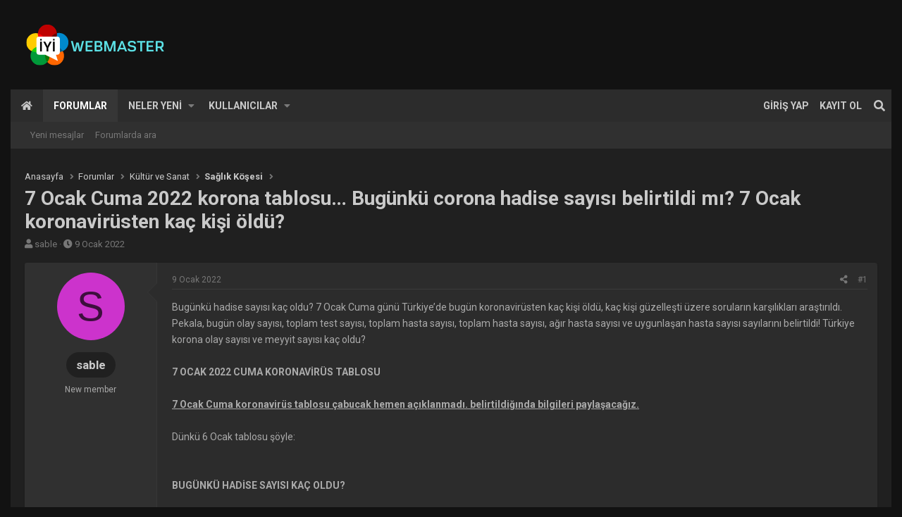

--- FILE ---
content_type: text/html; charset=utf-8
request_url: https://iyiwebmaster.com/threads/7-ocak-cuma-2022-korona-tablosu-buguenkue-corona-hadise-sayisi-belirtildi-mi-7-ocak-koronaviruesten-kac-kisi-oeldue.39210/
body_size: 17667
content:
<!DOCTYPE html>
<html id="XF" lang="tr-TR" dir="LTR"
	data-app="public"
	data-template="thread_view"
	data-container-key="node-51"
	data-content-key="thread-39210"
	data-logged-in="false"
	data-cookie-prefix="xf_"
	data-csrf="1769069177,ddad90b6a00692ff5c8e00c9fd6ef1e7"
	class="has-no-js template-thread_view page_ page_node-51 
 fixedWidth
 contentShadows
 hoverTransitions



 boxedContent
	 headerFixed
	 headerFixedInner
	
	 footerFixed









 dataListAltRows
 tab-markers-arrow

	
	
	
	
	
	
	
	
	
	
"
	 data-run-jobs="">
<head>
	<meta charset="utf-8" />
	<meta http-equiv="X-UA-Compatible" content="IE=Edge" />
	<meta name="viewport" content="width=device-width, initial-scale=1, viewport-fit=cover">

	
	
	

	<title>7 Ocak Cuma 2022 korona tablosu… Bugünkü corona hadise sayısı belirtildi mı? 7 Ocak koronavirüsten kaç kişi öldü? | İYİ Webmaster - Türkiye&#039;nin Webmaster Forum Sitesi</title>

	
		
		<meta name="description" content="Bugünkü hadise sayısı kaç oldu? 7 Ocak Cuma günü Türkiye’de bugün koronavirüsten kaç kişi öldü, kaç kişi güzelleşti üzere soruların karşılıkları..." />
		<meta property="og:description" content="Bugünkü hadise sayısı kaç oldu? 7 Ocak Cuma günü Türkiye’de bugün koronavirüsten kaç kişi öldü, kaç kişi güzelleşti üzere soruların karşılıkları araştırıldı. Pekala, bugün olay sayısı, toplam test sayısı, toplam hasta sayısı, toplam hasta sayısı, ağır hasta sayısı ve uygunlaşan hasta sayısı..." />
		<meta property="twitter:description" content="Bugünkü hadise sayısı kaç oldu? 7 Ocak Cuma günü Türkiye’de bugün koronavirüsten kaç kişi öldü, kaç kişi güzelleşti üzere soruların karşılıkları araştırıldı. Pekala, bugün olay sayısı, toplam test..." />
	
	
		<meta property="og:url" content="https://iyiwebmaster.com/threads/7-ocak-cuma-2022-korona-tablosu-buguenkue-corona-hadise-sayisi-belirtildi-mi-7-ocak-koronaviruesten-kac-kisi-oeldue.39210/" />
	
		<link rel="canonical" href="https://iyiwebmaster.com/threads/7-ocak-cuma-2022-korona-tablosu-buguenkue-corona-hadise-sayisi-belirtildi-mi-7-ocak-koronaviruesten-kac-kisi-oeldue.39210/" />
	

	
		
	
	
	<meta property="og:site_name" content="İYİ Webmaster - Türkiye&#039;nin Webmaster Forum Sitesi" />


	
	
		
	
	
	<meta property="og:type" content="website" />


	
	
		
	
	
	
		<meta property="og:title" content="7 Ocak Cuma 2022 korona tablosu… Bugünkü corona hadise sayısı belirtildi mı? 7 Ocak koronavirüsten kaç kişi öldü?" />
		<meta property="twitter:title" content="7 Ocak Cuma 2022 korona tablosu… Bugünkü corona hadise sayısı..." />
	


	
	
	
	

	
		<link href="https://fonts.googleapis.com/css?family=Roboto:400,500,700&display=swap" rel="stylesheet">
	
	
	
	
		<meta name="theme-color" content="#2371a2" />
	

	
	

	
	<link rel="preload" href="/styles/fonts/fa/fa-solid-900.woff2" as="font" type="font/woff2" crossorigin="anonymous" />



<link rel="preload" href="/styles/fonts/fa/fa-brands-400.woff2" as="font" type="font/woff2" crossorigin="anonymous" />

	<link rel="stylesheet" href="/css.php?css=public%3Anormalize.css%2Cpublic%3Acore.less%2Cpublic%3Aapp.less&amp;s=3&amp;l=2&amp;d=1769024793&amp;k=3f9d7e6985fdd1205e62233e2f7cccbcb2c3de21" />

	<link rel="stylesheet" href="/css.php?css=public%3Amessage.less%2Cpublic%3Ashare_controls.less%2Cpublic%3Aznl_loader.less%2Cpublic%3Aextra.less&amp;s=3&amp;l=2&amp;d=1769024793&amp;k=159c384489eb1a0f421b566e0503afa665fae239" />

	
		<script src="/js/xf/preamble.min.js?_v=4efafdcc"></script>
	
	
	


	
		<link rel="icon" type="image/png" href="https://iyiwebmaster.com/styles/default/xenforo/iyic.png" sizes="32x32" />
	
	
	
</head>
<body data-template="thread_view">

<div class="p-pageWrapper" id="top">



<div class="headerProxy"></div>

<header class="p-header" id="header">
	<div class="p-header-inner">
		<div class="p-header-content">

			<div class="p-header-logo p-header-logo--image ">
				<a href="https://iyiwebmaster.com/">
					<img src="/styles/default/xenforo/iyiw.png"
						alt="İYİ Webmaster - Türkiye&#039;nin Webmaster Forum Sitesi"
						 />
				</a>
			</div>

			
		</div>
	</div>
</header>





	<div class="p-navSticky p-navSticky--primary p-navController" data-xf-init="sticky-header">
		
	<nav class="p-nav">
		<div class="p-nav-inner">
			<a class="p-nav-menuTrigger" data-xf-click="off-canvas" data-menu=".js-headerOffCanvasMenu" role="button" tabindex="0">
				<i aria-hidden="true"></i>
				<span class="p-nav-menuText">Menü</span>
			</a>

			<div class="p-nav-smallLogo">
				<a href="https://iyiwebmaster.com/">
					<img src="/styles/default/xenforo/iyiw.png"
						alt="İYİ Webmaster - Türkiye&#039;nin Webmaster Forum Sitesi"
					 />
				</a>
			</div>

			<div class="p-nav-scroller hScroller" data-xf-init="h-scroller" data-auto-scroll=".p-navEl.is-selected">
				<div class="hScroller-scroll">
					<ul class="p-nav-list js-offCanvasNavSource">
					
						<li>
							
	<div class="p-navEl " >
		

			
	
	<a href="https://iyiwebmaster.com/"
		class="p-navEl-link "
		
		data-xf-key="1"
		data-nav-id="home">Anasayfa</a>


			

		
		
	</div>

						</li>
					
						<li>
							
	<div class="p-navEl is-selected" data-has-children="true">
		

			
	
	<a href="/"
		class="p-navEl-link p-navEl-link--splitMenu "
		
		
		data-nav-id="forums">Forumlar</a>


			<a data-xf-key="2"
				data-xf-click="menu"
				data-menu-pos-ref="< .p-navEl"
				class="p-navEl-splitTrigger"
				role="button"
				tabindex="0"
				aria-label="Toggle expanded"
				aria-expanded="false"
				aria-haspopup="true"></a>

		
		
			<div class="menu menu--structural" data-menu="menu" aria-hidden="true">
				<div class="menu-content">
					
						
	
	
	<a href="/whats-new/posts/"
		class="menu-linkRow u-indentDepth0 js-offCanvasCopy "
		
		
		data-nav-id="newPosts">Yeni mesajlar</a>

	

					
						
	
	
	<a href="/search/?type=post"
		class="menu-linkRow u-indentDepth0 js-offCanvasCopy "
		
		
		data-nav-id="searchForums">Forumlarda ara</a>

	

					
				</div>
			</div>
		
	</div>

						</li>
					
						<li>
							
	<div class="p-navEl " data-has-children="true">
		

			
	
	<a href="/whats-new/"
		class="p-navEl-link p-navEl-link--splitMenu "
		
		
		data-nav-id="whatsNew">Neler yeni</a>


			<a data-xf-key="3"
				data-xf-click="menu"
				data-menu-pos-ref="< .p-navEl"
				class="p-navEl-splitTrigger"
				role="button"
				tabindex="0"
				aria-label="Toggle expanded"
				aria-expanded="false"
				aria-haspopup="true"></a>

		
		
			<div class="menu menu--structural" data-menu="menu" aria-hidden="true">
				<div class="menu-content">
					
						
	
	
	<a href="/whats-new/posts/"
		class="menu-linkRow u-indentDepth0 js-offCanvasCopy "
		 rel="nofollow"
		
		data-nav-id="whatsNewPosts">Yeni mesajlar</a>

	

					
						
	
	
	<a href="/whats-new/profile-posts/"
		class="menu-linkRow u-indentDepth0 js-offCanvasCopy "
		 rel="nofollow"
		
		data-nav-id="whatsNewProfilePosts">Yeni profil mesajları</a>

	

					
						
	
	
	<a href="/whats-new/latest-activity"
		class="menu-linkRow u-indentDepth0 js-offCanvasCopy "
		 rel="nofollow"
		
		data-nav-id="latestActivity">Son aktiviteler</a>

	

					
				</div>
			</div>
		
	</div>

						</li>
					
						<li>
							
	<div class="p-navEl " data-has-children="true">
		

			
	
	<a href="/members/"
		class="p-navEl-link p-navEl-link--splitMenu "
		
		
		data-nav-id="members">Kullanıcılar</a>


			<a data-xf-key="4"
				data-xf-click="menu"
				data-menu-pos-ref="< .p-navEl"
				class="p-navEl-splitTrigger"
				role="button"
				tabindex="0"
				aria-label="Toggle expanded"
				aria-expanded="false"
				aria-haspopup="true"></a>

		
		
			<div class="menu menu--structural" data-menu="menu" aria-hidden="true">
				<div class="menu-content">
					
						
	
	
	<a href="/online/"
		class="menu-linkRow u-indentDepth0 js-offCanvasCopy "
		
		
		data-nav-id="currentVisitors">Şu anki ziyaretçiler</a>

	

					
						
	
	
	<a href="/whats-new/profile-posts/"
		class="menu-linkRow u-indentDepth0 js-offCanvasCopy "
		 rel="nofollow"
		
		data-nav-id="newProfilePosts">Yeni profil mesajları</a>

	

					
						
	
	
	<a href="/search/?type=profile_post"
		class="menu-linkRow u-indentDepth0 js-offCanvasCopy "
		
		
		data-nav-id="searchProfilePosts">Profil mesajlarında ara</a>

	

					
				</div>
			</div>
		
	</div>

						</li>
					
					</ul>
				</div>
			</div>

			<div class="p-nav-opposite">
				<div class="p-navgroup p-account p-navgroup--guest">
					
						<a href="/login/" class="p-navgroup-link p-navgroup-link--textual p-navgroup-link--logIn"
							data-xf-click="overlay" data-follow-redirects="on">
							<span class="p-navgroup-linkText">Giriş yap</span>
						</a>
						
							<a href="/register/" class="p-navgroup-link p-navgroup-link--textual p-navgroup-link--register"
								data-xf-click="overlay" data-follow-redirects="on">
								<span class="p-navgroup-linkText">Kayıt ol</span>
							</a>
						
					
				</div>

				<div class="p-navgroup p-discovery">
					<a href="/whats-new/"
						class="p-navgroup-link p-navgroup-link--iconic p-navgroup-link--whatsnew"
						aria-label="Neler yeni"
						title="Neler yeni">
						<i aria-hidden="true"></i>
						<span class="p-navgroup-linkText">Neler yeni</span>
					</a>

					
						<a href="/search/"
							class="p-navgroup-link p-navgroup-link--iconic p-navgroup-link--search"
							data-xf-click="menu"
							data-xf-key="/"
							aria-label="Ara"
							aria-expanded="false"
							aria-haspopup="true"
							title="Ara">
							<i aria-hidden="true"></i>
							<span class="p-navgroup-linkText">Ara</span>
						</a>
						<div class="menu menu--structural menu--wide" data-menu="menu" aria-hidden="true">
							<form action="/search/search" method="post"
								class="menu-content"
								data-xf-init="quick-search">

								<h3 class="menu-header">Ara</h3>
								
								<div class="menu-row">
									
										<div class="inputGroup inputGroup--joined">
											<input type="text" class="input" name="keywords" placeholder="Ara…" aria-label="Ara" data-menu-autofocus="true" />
											
			<select name="constraints" class="js-quickSearch-constraint input" aria-label="içinde ara">
				<option value="">Her yerde</option>
<option value="{&quot;search_type&quot;:&quot;post&quot;}">Konular</option>
<option value="{&quot;search_type&quot;:&quot;post&quot;,&quot;c&quot;:{&quot;nodes&quot;:[51],&quot;child_nodes&quot;:1}}">Bu forum</option>
<option value="{&quot;search_type&quot;:&quot;post&quot;,&quot;c&quot;:{&quot;thread&quot;:39210}}">Bu konu</option>

			</select>
		
										</div>
									
								</div>

								
								<div class="menu-row">
									<label class="iconic"><input type="checkbox"  name="c[title_only]" value="1" /><i aria-hidden="true"></i><span class="iconic-label">Sadece başlıkları ara</span></label>

								</div>
								
								<div class="menu-row">
									<div class="inputGroup">
										<span class="inputGroup-text" id="ctrl_search_menu_by_member">Kullanıcı:</span>
										<input type="text" class="input" name="c[users]" data-xf-init="auto-complete" placeholder="Üye" aria-labelledby="ctrl_search_menu_by_member" />
									</div>
								</div>
								<div class="menu-footer">
									<span class="menu-footer-controls">
										<button type="submit" class="button--primary button button--icon button--icon--search"><span class="button-text">Ara</span></button>
										<a href="/search/" class="button"><span class="button-text">Gelişmiş Arama…</span></a>
									</span>
								</div>

								<input type="hidden" name="_xfToken" value="1769069177,ddad90b6a00692ff5c8e00c9fd6ef1e7" />
							</form>
						</div>
					
				</div>
			</div>
		</div>
	</nav>

	</div>
	
	
		<div class="p-sectionLinks">
			<div class="p-sectionLinks-inner hScroller" data-xf-init="h-scroller">
				<div class="hScroller-scroll">
					<ul class="p-sectionLinks-list">
					
						<li>
							
	<div class="p-navEl " >
		

			
	
	<a href="/whats-new/posts/"
		class="p-navEl-link "
		
		data-xf-key="alt+1"
		data-nav-id="newPosts">Yeni mesajlar</a>


			

		
		
	</div>

						</li>
					
						<li>
							
	<div class="p-navEl " >
		

			
	
	<a href="/search/?type=post"
		class="p-navEl-link "
		
		data-xf-key="alt+2"
		data-nav-id="searchForums">Forumlarda ara</a>


			

		
		
	</div>

						</li>
					
					</ul>
				</div>
			</div>
		</div>
	



<div class="offCanvasMenu offCanvasMenu--nav js-headerOffCanvasMenu" data-menu="menu" aria-hidden="true" data-ocm-builder="navigation">
	<div class="offCanvasMenu-backdrop" data-menu-close="true"></div>
	<div class="offCanvasMenu-content">
		<div class="offCanvasMenu-header">
			Menü
			<a class="offCanvasMenu-closer" data-menu-close="true" role="button" tabindex="0" aria-label="Kapat"></a>
		</div>
		
			<div class="p-offCanvasRegisterLink">
				<div class="offCanvasMenu-linkHolder">
					<a href="/login/" class="offCanvasMenu-link" data-xf-click="overlay" data-menu-close="true">
						Giriş yap
					</a>
				</div>
				<hr class="offCanvasMenu-separator" />
				
					<div class="offCanvasMenu-linkHolder">
						<a href="/register/" class="offCanvasMenu-link" data-xf-click="overlay" data-menu-close="true">
							Kayıt ol
						</a>
					</div>
					<hr class="offCanvasMenu-separator" />
				
			</div>
		
		<div class="js-offCanvasNavTarget"></div>
	</div>
</div>

<div class="p-body">
	<div class="page_top">
	<div class="page_bot">
	<div class="p-body-inner">
		<!--XF:EXTRA_OUTPUT-->
		
		
	
	<!-- theme hook - place your code here -->
	

		
		

		
		

		

		
		
	
		<ul class="p-breadcrumbs "
			itemscope itemtype="https://schema.org/BreadcrumbList">
		
			

			
			
				
				
	<li itemprop="itemListElement" itemscope itemtype="https://schema.org/ListItem">
		<a href="https://iyiwebmaster.com/" itemprop="item">
			<span itemprop="name">Anasayfa</span>
		</a>
		<meta itemprop="position" content="1" />
	</li>

			

			
				
				
	<li itemprop="itemListElement" itemscope itemtype="https://schema.org/ListItem">
		<a href="/" itemprop="item">
			<span itemprop="name">Forumlar</span>
		</a>
		<meta itemprop="position" content="2" />
	</li>

			
			
				
				
	<li itemprop="itemListElement" itemscope itemtype="https://schema.org/ListItem">
		<a href="/.#kueltuer-ve-sanat.9" itemprop="item">
			<span itemprop="name">Kültür ve Sanat</span>
		</a>
		<meta itemprop="position" content="3" />
	</li>

			
				
				
	<li itemprop="itemListElement" itemscope itemtype="https://schema.org/ListItem">
		<a href="/forums/saglik-koesesi.51/" itemprop="item">
			<span itemprop="name">Sağlık Köşesi</span>
		</a>
		<meta itemprop="position" content="4" />
	</li>

			

		
		</ul>
	

		

		
	<noscript><div class="blockMessage blockMessage--important blockMessage--iconic u-noJsOnly">JavaScript devre dışı. Daha iyi bir deneyim için, önce lütfen tarayıcınızda JavaScript'i etkinleştirin.</div></noscript>

		
	<!--[if lt IE 9]><div class="blockMessage blockMessage&#45;&#45;important blockMessage&#45;&#45;iconic">Çok eski bir web tarayıcısı kullanıyorsunuz. Bu veya diğer siteleri görüntülemekte sorunlar yaşayabilirsiniz..<br />Tarayıcınızı güncellemeli veya <a href="https://www.google.com/chrome/browser/" target="_blank">alternatif bir tarayıcı</a> kullanmalısınız.</div><![endif]-->


		
			<div class="p-body-header">
			
				
					<div class="p-title ">
					
						
							<h1 class="p-title-value">7 Ocak Cuma 2022 korona tablosu… Bugünkü corona hadise sayısı belirtildi mı? 7 Ocak koronavirüsten kaç kişi öldü?</h1>
						
						
					
					</div>
				

				
					<div class="p-description">
	<ul class="listInline listInline--bullet">
		<li>
			<i class="fa--xf fas fa-user" aria-hidden="true" title="Konuyu başlatan"></i>
			<span class="u-srOnly">Konuyu başlatan</span>

			<a href="/members/sable.15/" class="username  u-concealed" dir="auto" data-user-id="15" data-xf-init="member-tooltip">sable</a>
		</li>
		<li>
			<i class="fa--xf fas fa-clock" aria-hidden="true" title="Başlangıç tarihi"></i>
			<span class="u-srOnly">Başlangıç tarihi</span>

			<a href="/threads/7-ocak-cuma-2022-korona-tablosu-buguenkue-corona-hadise-sayisi-belirtildi-mi-7-ocak-koronaviruesten-kac-kisi-oeldue.39210/" class="u-concealed"><time  class="u-dt" dir="auto" datetime="2022-01-09T12:38:20+0300" data-time="1641721100" data-date-string="9 Ocak 2022" data-time-string="12:38" title="9 Ocak 2022 12:38'de">9 Ocak 2022</time></a>
		</li>
		
	</ul>
</div>
				
			
			</div>
		

		<div class="p-body-main  ">
			

			<div class="p-body-content">
				
				<div class="p-body-pageContent">
					
	

					








	
	
	
		
	
	
	


	
	
	
		
	
	
	


	
	
		
	
	
	


	
	









	

	
		
	







	






<div class="block block--messages" data-xf-init="" data-type="post" data-href="/inline-mod/">

	
	


	<div class="block-outer"></div>

	<div class="block-outer js-threadStatusField"></div>

	<div class="block-container lbContainer"
		data-xf-init="lightbox select-to-quote"
		data-message-selector=".js-post"
		data-lb-id="thread-39210"
		data-lb-universal="0">

		<div class="block-body js-replyNewMessageContainer">
			
				
					
	
	
	<article class="message message--post js-post js-inlineModContainer  "
		data-author="sable"
		data-content="post-39218"
		id="js-post-39218">

		<span class="u-anchorTarget" id="post-39218"></span>

		<div class="message-inner">
			<div class="message-cell message-cell--user">
				

	<section itemscope itemtype="https://schema.org/Person" class="message-user">
		<div class="message-avatar ">
			<div class="message-avatar-wrapper">
				<a href="/members/sable.15/" class="avatar avatar--m avatar--default avatar--default--dynamic" data-user-id="15" data-xf-init="member-tooltip" style="background-color: #cc33cc; color: #3d0f3d">
			<span class="avatar-u15-m">S</span> 
		</a>
				
			</div>
		</div>
		<div class="message-userDetails">
			<h4 class="message-name"><a href="/members/sable.15/" class="username " dir="auto" data-user-id="15" data-xf-init="member-tooltip" itemprop="name">sable</a></h4>
			<h5 class="userTitle message-userTitle" dir="auto" itemprop="jobTitle">New member</h5>
			
		</div>
		
			
			
		
		<span class="message-userArrow"></span>
	</section>

			</div>
			<div class="message-cell message-cell--main">
				<div class="message-main js-quickEditTarget">

					<header class="message-attribution message-attribution--split">
						<div class="message-attribution-main">
							<a href="/threads/7-ocak-cuma-2022-korona-tablosu-buguenkue-corona-hadise-sayisi-belirtildi-mi-7-ocak-koronaviruesten-kac-kisi-oeldue.39210/post-39218" class="u-concealed"
								rel="nofollow">
								<time  class="u-dt" dir="auto" datetime="2022-01-09T12:38:20+0300" data-time="1641721100" data-date-string="9 Ocak 2022" data-time-string="12:38" title="9 Ocak 2022 12:38'de">9 Ocak 2022</time>
							</a>
						</div>

						<ul class="message-attribution-opposite message-attribution-opposite--list">
							
							<li>
								<a href="/threads/7-ocak-cuma-2022-korona-tablosu-buguenkue-corona-hadise-sayisi-belirtildi-mi-7-ocak-koronaviruesten-kac-kisi-oeldue.39210/post-39218"
									data-xf-init="share-tooltip" data-href="/posts/39218/share"
									rel="nofollow">
									<i class="fa--xf fas fa-share-alt" aria-hidden="true"></i>
								</a>
							</li>
							
							
								<li>
									<a href="/threads/7-ocak-cuma-2022-korona-tablosu-buguenkue-corona-hadise-sayisi-belirtildi-mi-7-ocak-koronaviruesten-kac-kisi-oeldue.39210/post-39218" rel="nofollow">
										#1
									</a>
								</li>
							
						</ul>
					</header>

					<div class="message-content js-messageContent">

						
						
						

						<div class="message-userContent lbContainer js-lbContainer "
							data-lb-id="post-39218"
							data-lb-caption-desc="sable &middot; 9 Ocak 2022 12:38&#039;de">

							
								

	

							

							<article class="message-body js-selectToQuote">
								
								<div class="bbWrapper">Bugünkü hadise sayısı kaç oldu? 7 Ocak Cuma günü Türkiye’de bugün koronavirüsten kaç kişi öldü, kaç kişi güzelleşti üzere soruların karşılıkları araştırıldı. Pekala, bugün olay sayısı, toplam test sayısı, toplam hasta sayısı, toplam hasta sayısı, ağır hasta sayısı ve uygunlaşan hasta sayısı sayılarını belirtildi! Türkiye korona olay sayısı ve meyyit sayısı kaç oldu?<br />
<br />
<b>7 OCAK 2022 CUMA KORONAVİRÜS TABLOSU<br />
<br />
<u>7 Ocak Cuma koronavirüs tablosu çabucak hemen açıklanmadı. belirtildiğında bilgileri paylaşacağız.</u></b><br />
<br />
Dünkü 6 Ocak tablosu şöyle:<br />
<br />
<br />
<b>BUGÜNKÜ HADİSE SAYISI KAÇ OLDU?</b><br />
<br />
Bugünkü olay sayısı kaç oldu? 7 Ocak Salı günü Türkiye’de bugün koronavirüsten kaç kişi öldü, kaç kişi düzgünleşti üzere soruların cevapları araştırıldı. Türkiye korona hadise sayısı ve meyyit sayısı kaç oldu?<br />
<br />
<b>HAFTALIK COVİD-19 TABLOSU</b><br />
<br />
Bu haftaki Covid-19 tablosu böyledir;<br />
<br />
<br />
<b>7 OCAK CUMA KORONAVİRÜS TABLOSU AÇIKLANDI MI?</b><br />
<br />
7 Ocak korona tablosu çabucak hemen açıklanmadı.<br />
<br />
<b>7 OCAK CUMA KORANAVİRÜS TESTİ SAYISI KAÇTIR?</b><br />
<br />
7 Ocak Cuma günü – şahsa test uygulanmıştır.<br />
<br />
<b>7 OCAK CUMA GERÇEK HADİSE SAYISI KAÇTIR?</b><br />
<br />
7 Ocak Cuma – şahsa uygulanan testten – bireyde koronavirüs hadisesine rastlanmıştır.<br />
<br />
<b>7 OCAK CUMA KORONAVİRÜSTEN KAÇ KİŞİ ÖLDÜ?</b><br />
<br />
7 Ocak Cuma günü – vatandaşımız koronavirüs olayı niçiniyle vefat etmiştir.<br />
<br />
<b>7 OCAK CUMA KAÇ KİŞİ GÜZELLEŞTİ?</b><br />
<br />
7 Ocak Cuma günü – vatandaşımız koronavirüsü yenmiştir.<br />
<br />
<b>VİLAYETLERE NAZARAN HAFTALIK OLAY SAYISI!<br />
<br />
<br />
GÜN, GÜN KORONAVİRÜS HADİSE SAYILARI<br />
<br />
MART AYI KORONAVİRÜS HADİSE SAYILARI</b><br />
<br />
10 Mart: 1 hadise<br />
<br />
11 Mart: 1 olay<br />
<br />
12 Mart: 5 hadise<br />
<br />
13 Mart: 5 olay<br />
<br />
14 Mart: 6 hadise Haberler.com haberini okuyorsunuz. <b>Haber</b> kaldığı yerden devam ediyor.<br />
<br />
15 Mart: 18 olay<br />
<br />
16 Mart: 47 olay<br />
<br />
17 Mart: 98 olay, 1 vefat<br />
<br />
18 Mart: 191 olay, 2 vefat<br />
<br />
19 Mart: 359 hadise, 4 vefat<br />
<br />
20 Mart: 670 olay, 9 vefat<br />
<br />
21 Mart: 947 hadise, 21 vefat<br />
<br />
22 Mart: 1236 hadise, 30 vefat<br />
<br />
23 Mart: 1529 olay, 37 vefat<br />
<br />
25 Mart: 1872 olay, 44 vefat<br />
<br />
25 Mart: 2 bin 433 hadise, 59 vefat<br />
<br />
26 Mart: 3 bin 629 olay, 75 vefat<br />
<br />
27 Mart: 5 bin 698 olay, 92 vefat<br />
<br />
28 Mart: 7 bin 402 olay, 108 vefat<br />
<br />
29 Mart: 9 bin 217 hadise, 131 vefat<br />
<br />
30 Mart: 10 bin 827 hadise, 168 vefat<br />
<br />
31 Mart: 13 bin 531 olay, 214 vefat<br />
<br />
<b>NİSAN AYI KORONAVİRÜS OLAY SAYILARI</b><br />
<br />
1 Nisan: 15 bin 679 olay, 277 vefat<br />
<br />
2 Nisan: 18 bin 135 olay, 356 vefat<br />
<br />
3 Nisan: 20 bin 921 hadise, 425 vefat<br />
<br />
4 Nisan: 23 bin 934 hadise, 501 vefat<br />
<br />
5 Nisan: 27 bin 69 olay, 574 vefat<br />
<br />
6 Nisan: 30 bin 217 olay, 649 vefat<br />
<br />
7 Nisan: 34 bin 109 olay, 725 vefat Haberler.com haberini okuyorsunuz. Haber kaldığı yerden devam ediyor.<br />
<br />
8 Nisan: 38 bin 226 olay, 812 vefat<br />
<br />
9 Nisan: 42 bin 282 olay, 908 vefat<br />
<br />
10 Nisan: 47 bin 29 hadise, 1006 vefat<br />
<br />
11 Nisan: 52 bin 167 olay, 1101 vefat<br />
<br />
12 Nisan: 56 bin 956 olay, 1198 vefat<br />
<br />
13 Nisan: 61 bin 49 hadise, 1296 vefat<br />
<br />
14 Nisan: 65 bin 111 hadise, 1403 vefat<br />
<br />
15 Nisan: 69 bin 392 olay, 1518 vefat<br />
<br />
16 Nisan: 74 bin 193 olay, 1643 vefat<br />
<br />
17 Nisan: 78.546 hadise, 1769 vefat<br />
<br />
18 Nisan: 82.329 olay, 1890 vefat<br />
<br />
19 Nisan: 86.306 hadise, 2017 vefat<br />
<br />
20 Nisan: 90.980 hadise, 2.140 vefat<br />
<br />
21 Nisan 95.591 hadise, 2.259 vefat<br />
<br />
22 Nisan 98.674 olay, 2.491 vefat<br />
<br />
23 Nisan 101.790 olay, 2.491 vefat<br />
<br />
24 Nisan 104.912 hadise, 3.461 vefat<br />
<br />
25 Nisan 107.773 olay, 2.706 vefat<br />
<br />
26 Nisan 110.130 olay, 2.805 vefat<br />
<br />
27 Nisan 112.261 olay, 2.900 vefat<br />
<br />
28 Nisan 114.653 olay, 2.992 vefat<br />
<br />
29 Nisan 117.589 olay, 3.081 vefat<br />
<br />
30 Nisan 120.204 hadise, 3.174 vefat<br />
<br />
<b>MAYIS AYI KORONAVİRÜS OLAY SAYILARI</b><br />
<br />
1 Mayıs, 122.392 olay, 3.258 vefat<br />
<br />
2 Mayıs 124.375 olay, 3.336 vefat<br />
<br />
3 Mayıs 126.045 hadise, 3.397 vefat<br />
<br />
4 Mayıs 127.659 olay, 3.461 vefat<br />
<br />
5 Mayıs 129.491 hadise, 3.520 vefat<br />
<br />
6 Mayıs 131.744 olay, 3.584 vefat<br />
<br />
7 Mayıs 133.721 hadise, 3.641 vefat<br />
<br />
8 Mayıs 135.569 olay, 3.689 vefat<br />
<br />
9 Mayıs 137.115 olay, 3.739 vefat<br />
<br />
10 Mayıs 138.657 hadise, 3.786 vefat<br />
<br />
11 Mayıs 139.771 olay, 3.841 vefat<br />
<br />
12 Mayıs 141.475 hadise, 3.894 vefat<br />
<br />
13 Mayıs 143.114 hadise, 3.952 vefat<br />
<br />
14 Mayıs 144.749 olay, 4.007 vefat<br />
<br />
15 Mayıs 146.457 olay, 4.055 vefat<br />
<br />
16 Mayıs 148.067 hadise, 4.096 vefat<br />
<br />
17 Mayıs 149.435 olay, 4.140 vefat<br />
<br />
18 Mayıs 150.593 hadise, 4.171 vefat<br />
<br />
19 Mayıs 151.615 hadise, 4.199 vefat<br />
<br />
20 Mayıs 152.587 olay, 4.222 vefat<br />
<br />
21 Mayıs 153.548 olay, 4.249 vefat<br />
<br />
22 Mayıs 154.500 olay, 4.276 vefat<br />
<br />
23 Mayıs 155.686 olay,4.308 vefat<br />
<br />
24 Mayıs 156.827 hadise 4.340, vefat<br />
<br />
25 Mayıs 157.814 olay, 4.369 vefat<br />
<br />
26 Mayıs 158.762 olay, 4.397 vefat<br />
<br />
27 Mayıs 159.797 hadise, 4.431 vefat<br />
<br />
28 Mayıs 160.979 olay, 4.461 vefat<br />
<br />
29 Mayıs 162.120 hadise, 4.489 vefat<br />
<br />
30 Mayıs 163.103 olay, 4.515 vefat<br />
<br />
31 Mayıs 163.942 olay, 4.540 vefat Türkiye’nin en kapsamlı <b>Haber</b>‘&gt;<b>haber</b> sitesi, Haberler.com ile haberler devam ediyor.<br />
<br />
<b>HAZİRAN AYI KORONAVİRÜS OLAY SAYILARI</b><br />
<br />
1 Haziran 164.769 hadise, 4.563 vefat<br />
<br />
2 Haziran 165.555 olay,4.585 vefat<br />
<br />
3 Haziran 166.422 olay,4.602 vefat<br />
<br />
4 Haziran 167.410 hadise,4.630 vefat<br />
<br />
5 Haziran 168.340 hadise, 4.648 vefat<br />
<br />
6 Haziran 169.218 olay, 4.669 vefat<br />
<br />
7 Haziran 170.132 olay, 4.692 vefat<br />
<br />
8 Haziran 170.132 hadise, 4.692 vefat<br />
<br />
9 Haziran 172.114 olay, 4.729 vefat<br />
<br />
10 Haziran 173.036 olay, 4.746 vefat<br />
<br />
11 Haziran 174.023 hadise, 4.763 vefat<br />
<br />
12 Haziran 175.218 olay, 4.778 vefat<br />
<br />
13 Haziran 176.677 hadise, 4.792 vefat<br />
<br />
14 Haziran 178.239 olay, 4.807 vefat<br />
<br />
15 Haziran 179.831 olay, 4.825 vefat Türkiye’nin en kapsamlı haber sitesi, Haberler.com ile haberler devam ediyor.<br />
<br />
16 Haziran 182.727 hadise, 4.861 vefat<br />
<br />
17 Haziran 181.298 hadise, 4.842 vefat<br />
<br />
18 Haziran 184.031 olay, 4.882 vefat<br />
<br />
19 Haziran 185.245 olay, 4.905 vefat<br />
<br />
20 Haziran 186.493 hadise, 4.927 vefat<br />
<br />
21 Haziran 187.685 hadise, 4.950 vefat<br />
<br />
22 Haziran 188.897 hadise, 4.974 vefat<br />
<br />
23 Haziran 190.165 olay, 5.001 vefat<br />
<br />
24 Haziran 191.657 hadise, 5.025 vefat<br />
<br />
25 Haziran 193.115 olay, 5.04 6vefat Haberler.com okumaya devam edin. Sizlere en gerçek ayrıntıları tarafsız biçimde iletiyoruz.<br />
<br />
26 Haziran 194.511 hadise, 5.065 vefat<br />
<br />
27 Haziran 195.883 olay, 5.082 vefat<br />
<br />
28 Haziran 197.239 olay, 5.097 vefat<br />
<br />
29 Haziran 198.613 olay, 5.115 vefat<br />
<br />
30 Haziran 199.906 hadise, 5.131 vefat<br />
<br />
<b>TEMMUZ AYI KORONAVİRÜS OLAY SAYILARI</b><br />
<br />
1 Temmuz 201.098 olay, 5.150 vefat<br />
<br />
2 Temmuz 202.284 hadise, 5.167 vefat Gündem haberler için bizi takip edin. Haberler.com gündemin sıcak mevzularını sizler için derliyor.<br />
<br />
3 Temmuz 203.456 hadise, 5.186 vefat<br />
<br />
4 Temmuz 204.610 olay, 5.206 vefat<br />
<br />
5 Temmuz 205.758 hadise, 5.225 vefat<br />
<br />
6 Temmuz 206.844 olay, 5.241 vefat<br />
<br />
7 Temmuz 207.897 hadise, 5.260 vefat<br />
<br />
8 Temmuz 208.938 hadise, 5.282 vefat<br />
<br />
9 Temmuz 209.962 olay, 5.300 vefat<br />
<br />
10 Temmuz 210.965 olay, 5.323 vefat<br />
<br />
11 Temmuz 211.981 olay, 5.344 vefat<br />
<br />
12 Temmuz 212.993 hadise, 5.363 vefat<br />
<br />
13 Temmuz 214.001 olay, 5.382 vefat<br />
<br />
14 Temmuz 214.993 olay, 5.402 vefat<br />
<br />
15 Temmuz 215.940 hadise, 5.419 vefat<br />
<br />
16 Temmuz 216.873 olay, 5.440 vefat Gündem haberler için bizi takip edin. Haberler.com gündemin sıcak hususlarını sizler için derliyor.<br />
<br />
17 Temmuz 217.799 hadise, 5.458 vefat<br />
<br />
18 Temmuz 218.717 hadise, 5.475 vefat<br />
<br />
19 Temmuz 219.641 hadise, 5.491 vefat<br />
<br />
20 Temmuz 220.572 olay, 5.508 vefat<br />
<br />
21 Temmuz 221.500 olay, 5.526 vefat<br />
<br />
22 Temmuz 222.402 olay, 5.545 vefat<br />
<br />
23 Temmuz 223.315 olay, 5.563 vefat<br />
<br />
24 Temmuz 224.252 hadise, 5.580 vefat<br />
<br />
25 Temmuz 225.173 hadise, 5.596 vefat<br />
<br />
26 Temmuz 226.100 hadise, 5.613 vefat<br />
<br />
27 Temmuz 227.019 hadise, 5.630 vefat<br />
<br />
28 Temmuz 227.982 hadise, 5.645 vefat<br />
<br />
29 Temmuz 228.924 olay, 5.659 vefat<br />
<br />
30 Temmuz 229.891 hadise, 5.674 vefat<br />
<br />
31 Temmuz 230.873 hadise, 5.691 vefat<br />
<br />
<b>AĞUSTOS AYI KORONAVİRÜS OLAY SAYILARI</b><br />
<br />
1 Ağustos 231.869 hadise, 5.710 vefat<br />
<br />
2 Ağustos 232.856 olay, 5.728 vefat<br />
<br />
3 Ağustos 233.851 hadise, 5.747 vefat<br />
<br />
4 Ağustos 234.934 hadise, 5.765 vefat<br />
<br />
5 Ağustos 236.112 hadise, 5.784 vefat<br />
<br />
6 Ağustos 237.265 hadise, 5.798 vefat<br />
<br />
7 Ağustos 238.450 olay, 5.813 vefat<br />
<br />
8 Ağustos 239.622 olay, 5.829 vefat<br />
<br />
9 Ağustos 240.804 olay, 5.844 vefat<br />
<br />
10 Ağustos 241.997 hadise, 5.858 vefat<br />
<br />
11 Ağustos 243.180 olay, 5.873 vefat<br />
<br />
12 Ağustos 244.392 hadise, 5.891 vefat<br />
<br />
13 Ağustos 245.635 hadise, 5.912 vefat<br />
<br />
14 Ağustos 246.861 olay, 5.934 vefat<br />
<br />
15 Ağustos 248.117 hadise, 5.955 vefat Türkiye’nin en kapsamlı haber sitesi, Haberler.com ile haberler devam ediyor.<br />
<br />
16 Ağustos 249.309 hadise, 5.974 vefat<br />
<br />
17 Ağustos 250.542 olay, 5.996 vefat<br />
<br />
18 Ağustos 251.805 olay, 6.016 vefat<br />
<br />
19 Ağustos 253.108 olay, 6.039 vefat Gündem haberler için bizi takip edin. Haberler.com gündemin sıcak hususlarını sizler için derliyor.<br />
<br />
20 Ağustos 254.520 olay, 6.058 vefat<br />
<br />
21 Ağustos 255.723 hadise, 6.080 vefat<br />
<br />
22 Ağustos 257.032 hadise, 6.102 vefat<br />
<br />
23 Ağustos 258.248 hadise, 6.121 vefat<br />
<br />
24 Ağustos 259.692 hadise, 6.139 vefat<br />
<br />
25 Ağustos 261.163 hadise, 6.163 vefat<br />
<br />
26 Ağustos 262.507 hadise, 6.183 vefat<br />
<br />
27 Ağustos 263.998 olay, 6.209 vefat<br />
<br />
28 Ağustos 265.515 hadise, 6.245 vefat<br />
<br />
29 Ağustos 267.064 hadise, 6.284 vefat<br />
<br />
30 Ağustos 268.546 olay, 6.326 vefat<br />
<br />
31 Ağustos 270.133 olay, 6.370 vefat<br />
<br />
<b>EYLÜL AYI KORONAVİRÜS OLAY SAYILARI</b><br />
<br />
1 Eylül 271.705 olay, 6.417 vefat<br />
<br />
2 Eylül 273.301 olay, 6.462 vefat<br />
<br />
3 Eylül 274.943 hadise, 6.511 vefat<br />
<br />
4 Eylül 276.555 olay, 6.564 vefat<br />
<br />
5 Eylül 278.228 olay,6.620 vefat<br />
<br />
6 Eylül 279.806 hadise, 6.673 vefat<br />
<br />
7 Eylül 281.509 olay, 6.730 vefat<br />
<br />
8 Eylül 283.270 olay, 6.782 vefat<br />
<br />
9 Eylül 284.943 olay, 6.837 vefat<br />
<br />
10 Eylül 286.455 olay, 6.895 vefat Haberler.com sizler için en gerçek ayrıntıları araştırıyor. Hakikat kaynak için gerçek yerdesiniz.<br />
<br />
11 Eylül 288.126 hadise, 6.951 vefat<br />
<br />
12 Eylül 289.635 hadise, 6.999 vefat<br />
<br />
13 Eylül 291.162. olay, 7.056 vefat<br />
<br />
14 Eylül 292.878 olay, 7.119 vefat<br />
<br />
15 Eylül 294.620 hadise, 7.186 vefat<br />
<br />
16 Eylül 296.391 olay, 7.249 vefat<br />
<br />
17 Eylül 298.039 hadise, 7.315 vefat<br />
<br />
18 Eylül 299.810 olay, 7.377 vefat<br />
<br />
19 Eylül 301.348 olay, 7.445 vefat<br />
<br />
20 Eylül 302.867 hadise, 7.506 vefat<br />
<br />
21 Eylül 304.610 hadise, 7.574 vefat<br />
<br />
22 Eylül 306.302 olay, 7.639 vefat<br />
<br />
23 Eylül 308.069 olay, 7.711 vefat<br />
<br />
24 Eylül 309.790 olay, 7.785 vefat<br />
<br />
25 Eylül 311.455 olay, 7.858 vefat<br />
<br />
26 Eylül 312.966 hadise, 7.929 vefat<br />
<br />
27 Eylül 314.433 hadise, 7.997 vefat<br />
<br />
28 Eylül 315.845 hadise, 8.062 vefat<br />
<br />
29 Eylül 317.272 hadise, 8.130 vefat<br />
<br />
30 Eylül 318.663 hadise, 8.195 vefat<br />
<br />
<b>EKİM AYI KORONAVİRÜS HADİSE SAYILARI</b><br />
<br />
1 Ekim 320.070 hasta, 8.262 vefat<br />
<br />
2 Ekim 321.512 hasta, 8.325 vefat<br />
<br />
3 Ekim 323.014 hasta, 8.388 vefat<br />
<br />
4 Ekim 324.443 hasta, 8.445 vefat<br />
<br />
5 Ekim 326.046 hasta, 8.498 vefat<br />
<br />
6 Ekim 327.557 hasta, 8.553 vefat<br />
<br />
7 Ekim 329.138 hasta, 8.609 vefat<br />
<br />
8 Ekim 330.753 hasta, 8.667 vefat<br />
<br />
9 Ekim 332.382 hasta, 8.722 vefat<br />
<br />
10 Ekim 334.031 hasta, 8.778 vefat<br />
<br />
11 Ekim 335.533 hasta, 8.837 vefat Haberler.com sizler için en yanlışsız ayrıntıları araştırıyor. Hakikat kaynak için yanlışsız yerdesiniz.<br />
<br />
12 Ekim 337.147 hasta, 8.895 vefat<br />
<br />
13 Ekim 338.779 hasta, 8.957 vefat<br />
<br />
15 Ekim 342.143 hasta, 9.080 vefat<br />
<br />
16 Ekim 343.955 hasta, 9.153 vefat<br />
<br />
17 Ekim 345.678 hasta,9.224 vefat<br />
<br />
18 Ekim 347.943 hasta,9.296 vefat<br />
<br />
19 Ekim 349.519 hasta,9.371 vefat<br />
<br />
20 Ekim 351.413 hasta, 9.445 vefat<br />
<br />
21 Ekim 353.426 hasta,9.513 vefat<br />
<br />
22 Ekim 355.528 hasta, 9.584 vefat<br />
<br />
23 Ekim 357.693 hasta, 9.658 vefat<br />
<br />
24 Ekim 359.784 hasta, 9.727 vefat<br />
<br />
25 Ekim 361.801 hasta, 9.799 vefat<br />
<br />
26 Ekim 363.999 hasta, 9.784 vefat<br />
<br />
27 Ekim 366.208 hasta, 9.950 vefat<br />
<br />
28 Ekim 368.513 hasta, 10.027 vefat<br />
<br />
29 Ekim 370.832 hasta, 10.099 vefat<br />
<br />
30 Ekim 373.154 hasta, 10.177 vefat<br />
<br />
31 Ekim 375.367 hasta, 10.252 vefat<br />
<br />
<b>KASIM AYI KORONAVİRÜS OLAY SAYILARI</b><br />
<br />
1 Kasım 377.473 hasta, 10.326 vefat<br />
<br />
2 Kasım 379.775 hasta, 10.402 vefat<br />
<br />
3 Kasım 382.118 hasta, 10.481 vefat<br />
<br />
4 Kasım 384.509 hasta, 10.558 vefat<br />
<br />
5 Kasım 386.820 hasta, 10.639 vefat<br />
<br />
6 Kasım 389.256 hasta, 10.722 vefat<br />
<br />
7 Kasım 391.739 hasta, 10.803 vefat<br />
<br />
8 Kasım 395.255 hasta, 10.887 vefat Haberler.com <b>Haber</b>‘&gt;<b>son dakika</b> haberler, gündem haberler ve tarafsız haberler için okumaya devam edin.<br />
<br />
9 Kasım 396.831 hasta, 10.972 vefat<br />
<br />
10 Kasım 399.360 hasta, 11.059 vefat<br />
<br />
11 Kasım 402.053 hasta, 11.145 vefat<br />
<br />
12 Kasım 404.894 hasta, 11.233 vefat<br />
<br />
13 Kasım 407.939 hasta, 11.326 vefat<br />
<br />
14 Kasım 411.055 hasta, 11.418 vefat<br />
<br />
15 Kasım 414.278 hasta, 11.507 vefat<br />
<br />
16 Kasım 417.594 hasta, 11.601 vefat<br />
<br />
17 Kasım 421.413 hasta, 11.704 vefat<br />
<br />
18 Kasım 425.628 hasta, 11.820 vefat<br />
<br />
19 Kasım 430,170 hasta, 11,943 vefat<br />
<br />
20 Kasım 435.273 hasta, 12.084 vefat<br />
<br />
21 Kasım 440.805 hasta, 12.219 vefat<br />
<br />
22 Kasım 446.822 hasta, 12.358 vefat<br />
<br />
23 Kasım 443.535 hasta, 12.511 vefat<br />
<br />
24 Kasım 460.916 hasta, 12.672 vefat<br />
<br />
25 Kasım 6.814 hasta, 168 vefat, 28.351 hadise<br />
<br />
26 Kasım 6.876 hasta, 174 vefat, 29.132 olay<br />
<br />
<b>ARALIK AYI KORONAVİRÜS OLAY SAYILARI</b><br />
<br />
3 Aralık 520.167 hasta, 187 vefat, 32.381 hadise Haberler.com özetlemek gerekirse bilgiler sizlerle. Aşağıdan haberimizi okumaya devam edebilirsiniz.<br />
<br />
7 Aralık 545.711 hasta, 203 vefat, 32.137 olay Haberler.com son dakika haberler, gündem haberler ve tarafsız haberler için okumaya devam edin.<br />
<br />
8 Aralık 6.593 hasta, 211 vefat, 33. 198 olay<br />
<br />
9 Aralık 6.213 hasta, 217 vefat, 31.712 olay<br />
<br />
13 Aralık 5.103 hasta, 218 vefat, 22.215 hadise<br />
<br />
14 Aralık 5.063 hasta, 229 vefat, 29.617 hadise<br />
<br />
15 Aralık 5.105 hasta, 235 vefat, 32.102 hadise sayısı<br />
<br />
16 Aralık 4.893 hasta, 240 vefat, 29.718 hadise sayısı<br />
<br />
17 Aralık 4.209 hasta, 243 vefat, 27.151 hadise sayısı<br />
<br />
18 Aralık, 4.103 hasta, 246 vefat, 26.410 olay sayısı<br />
<br />
19 Aralık, 4.002 hasta, 241 vefat, 22.195 olay sayısı<br />
<br />
20 Aralık, 3.546 hasta, 246 vefat, 20.316 olay sayısı<br />
<br />
21 Aralık 3.412 hasta, 254 vefat, 19.103 hadise sayısı<br />
<br />
22 Aralık 3.310 hasta, 251 vefat, 19.256 olay sayısı Haberler.com özetlemek gerekirse bilgiler sizlerle. Aşağıdan haberimizi okumaya devam edebilirsiniz.<br />
<br />
23 Aralık 3.192 hasta, 256 vefat, 19.650 olay sayısı<br />
<br />
24 Aralık 3.218 hasta, 254 vefat, 18.102 olay sayısı<br />
<br />
25 Aralık 3.199 hasta, 259 vefat, 17.543 olay sayısı<br />
<br />
26 Aralık 3.218 hasta, 254 vefat, 18. 102 hadise sayısı<br />
<br />
27 Aralık 2.806 hasta, 254 vefat, 14.205 olay sayısı<br />
<br />
28 Aralık 2.816 hasta, 257 vefat, 15.197 hadise sayısı<br />
<br />
29 Aralık 2.783 hasta, 253 vefat, 15.805 olay sayısı<br />
<br />
30 Aralık 2.612 hasta, 254 vefat, 15.692 olay sayısı<br />
<br />
31 Aralık 2.219 hasta, 239 vefat, 14.217 hadise sayısı<br />
<br />
<b>2021<br />
<br />
OCAK AYI</b><br />
<br />
1 Ocak 1.908 hasta, 212 vefat, 12.203 hadise sayısı<br />
<br />
2 Ocak 1.173 hasta, 202 vefat, 11.180 hadise sayısı<br />
<br />
3 Ocak 1.515 hasta, 202 vefat, 9.877 hadise sayısı<br />
<br />
4 Ocak 1.508 hasta, 197 vefat, 9.896 hadise sayısı Haberler.com özetlemek gerekirse bilgiler sizlerle. Aşağıdan haberimizi okumaya devam edebilirsiniz.<br />
<br />
5 Ocak 1.477 hasta, 194 vefat, 9.908 olay sayısı<br />
<br />
6 Ocak hasta 1.458, 191 vefat, 13.830 hadise<br />
<br />
7 Ocak hasta 1.239, 194 vefat, hadise<br />
<br />
8 Ocak hasta 1.291, 186 vefat, 11.479 hadise<br />
<br />
9 Ocak hasta 1.103, 181 vefat, 9.537 olay<br />
<br />
10 Ocak hasta 1.017, 176 vefat, 9.138 hadise<br />
<br />
11 Ocak hasta 1.003, 174 vefat, 10.2020 hadise<br />
<br />
12 Ocak hasta 983, 171 vefat, 9.809 hadise<br />
<br />
13 Ocak hasta 971, 173 vefat, 9.554 hadise<br />
<br />
14 Ocak hasta 958, 170 vefat, 8.962 hadise<br />
<br />
15 Ocak hasta 1.003, 174 vefat, 10.220 olay<br />
<br />
16 Ocak hasta 902 , 174 vefat, 7.550 olay<br />
<br />
17 Ocak hasta 803 , 165 vefat, 6.436 olay<br />
<br />
18 Ocak hasta 749, 164 vefat, 5.862 hadise<br />
<br />
19 Ocak hasta 761, 167 vefat, 6.818 olay<br />
<br />
20 Ocak hasta 752, 159 vefat, 6.435 olay Haberler.com sizler için en hakikat ayrıntıları araştırıyor. Hakikat kaynak için hakikat yerdesiniz.<br />
<br />
21 Ocak hasta 743, 153 vefat, 6.289 olay<br />
<br />
22 Ocak hasta 734, 149 vefat, 5.967 hadise<br />
<br />
23 Ocak hasta 723, 144 vefat, 5.856 hadise<br />
<br />
24 Ocak hasta 684, 140 vefat, 5.277 olay Haberler.com son dakika haberler, gündem haberler ve tarafsız haberler için okumaya devam edin.<br />
<br />
25 Ocak hasta 671, 137 vefat, 5.642 hadise<br />
<br />
26 Ocak hasta 681, 134 vefat, 7.103 olay<br />
<br />
27 Ocak hasta 675, 132 vefat, 7.489 hadise<br />
<br />
28 Ocak hasta 670, 129 vefat, 7.279 hadise<br />
<br />
30 Ocak hasta,129 vefat 6.871 hadise<br />
<br />
31 Ocak hasta 641, 128 vefat, 6.562 olay<br />
<br />
<b>ŞUBAT</b><br />
<br />
1 Şubat hasta 636, 124 vefat, 7.719 hadise<br />
<br />
7 Şubat hasta 623, 112 vefat, 6.670 olay<br />
<br />
10 Şubat hasta 664, 95 vefat, 8.642 hadise<br />
<br />
11 Şubat hasta 660, 94 vefat, 7.590 olay<br />
<br />
13 Şubat hasta 671, 93 vefat, 7.706 hadise<br />
<br />
14 Şubat hasta 666, 94 vefat, 6.287 hadise<br />
<br />
15 Şubat hasta 660, 91 vefat, 7.945 hadise<br />
<br />
16 Şubat hasta 658, 90 vefat, 7.906 olay<br />
<br />
17 Şubat hasta 649, 86 vefat, 7.325 olay<br />
<br />
18 Şubat hasta 640, 83 vefat, 7.217 olay<br />
<br />
21 Şubat hasta 601, 77 vefat, 6.546 hadise<br />
<br />
22 Şubat hasta 623, 78 vefat, 8.104 hadise<br />
<br />
23 Şubat hasta 633, 75 vefat, 9.107 olay<br />
<br />
24 Şubat hasta 660, 72 vefat, 9.561 hadise<br />
<br />
25 Şubat hasta 658, 73 vefat, 9.572 hadise<br />
<br />
28 Şubat hasta 610, 66 vefat, 8.424 hadise<br />
<br />
<b>MART</b><br />
<br />
1 Mart hasta 645, 69 vefat, 9.891 hadise<br />
<br />
2 Mart hasta 668, 68 vefat,11.837 olay<br />
<br />
3 Mart hasta 689, 65 vefat, 11.520 olay<br />
<br />
4 Mart hasta 685, 68 vefat, 11.322 olay<br />
<br />
7 Mart hasta 735, 65 vefat, 11.187 olay<br />
<br />
10 Mart hasta 814, 67 vefat, 14.556 olay<br />
<br />
13 Mart hasta 841, 65 vefat, 15.082 hadise<br />
<br />
14 Mart hasta 852, 68 vefat, 13.378 hadise<br />
<br />
21 Mart hasta 965, 102 vefat, 20.428 hadise<br />
<br />
28 Mart hasta 1.305, 153 vefat, 29.058 olay<br />
<br />
<b>NİSAN</b><br />
<br />
1 Nisan hasta 1.424, 176 vefat<br />
<br />
4 Nisan hasta 1.508, vefat 185<br />
<br />
5 Nisan hasta 1.706, vefat 193<br />
<br />
6 Nisan hasta 2.003, vefat 211<br />
<br />
7 Nisan hasta 2.203 , vefat 276<br />
<br />
8 Nisan hasta 2.316, 258 vefat, 55.941 hadise<br />
<br />
11 Nisan hasta 2.548, 237 vefat, 50.678 hadise<br />
<br />
18 Nisan hasta 3.101, 318 vefat, 55.802 hadise<br />
<br />
25 Nisan hasta 2.801, 347 vefat, 38.553 olay<br />
<br />
<b>MAYIS</b><br />
<br />
2 Mayıs hasta 2.587, 340 vefat, 25.980 hadise<br />
<br />
9 Mayıs hasta 2.102, 283 vefat, 15.191 olay<br />
<br />
16 Mayıs hasta 920, 223 vefat, 10.512 hadise<br />
<br />
23 Mayıs hasta 710,197 vefat, 7.839 olay Haberler.com haberini okuyorsunuz. Haber kaldığı yerden devam ediyor.<br />
<br />
31 Mayıs hasta 596, 122 vefat, 6.493 olay<br />
<br />
<b>HAZİRAN</b><br />
<br />
1 Haziran hasta 602, 129 vefat, 7.112 olay<br />
<br />
2 Haziran hasta 586, 112 vefat, 7.181 hadise<br />
<br />
3 Haziran hasta 563, 114 vefat, 6.602 olay<br />
<br />
6 Haziran hasta 482, 96 vefat, 5.386 hadise<br />
<br />
7 Haziran hasta 495, 91 vefat, 5.647 hadise<br />
<br />
8 Haziran hasta 557, 86 vefat, 6.609 hadise<br />
<br />
9 Haziran hasta 558, 87 vefat, 6.454 hadise<br />
<br />
10 Haziran hasta 563, 96 vefat, 6.408 hadise<br />
<br />
13 Haziran hasta 454, 53 vefat, 5.012 olay<br />
<br />
14 Haziran hasta 428, 74 vefat, 5.626 olay<br />
<br />
15 Haziran hasta 532, 84 vefat, 5.955 olay<br />
<br />
16 Haziran hasta 548, 71 vefat, 6.221 olay<br />
<br />
17 Haziran hasta 509, 62 vefat, 5.904 olay<br />
<br />
20 Haziran hasta 409, 63 vefat, 5.091 olay<br />
<br />
21 Haziran hasta 429, 51 vefat, 5.294 hadise<br />
<br />
22 Haziran hasta 565, 57 vefat, 6.143 olay<br />
<br />
23 Haziran hasta 550, 65 vefat, 5.809 olay<br />
<br />
24 Haziran hasta 498, 59 vefat, 5.703 olay<br />
<br />
27 Haziran hasta 390, 52 vefat, 4.883 hadise<br />
<br />
28 Haziran hasta 431, 58 vefat, 5.283 hadise<br />
<br />
29 Haziran hasta 510, 53 vefat, 5.846 olay<br />
<br />
30 Haziran hasta 522, 45 vefat, 5.496 hadise<br />
<br />
<b>TEMMUZ</b><br />
<br />
1 Temmuz hasta 462, 42 vefat, 5.288 olay<br />
<br />
5 Temmuz hasta , 35 vefat, 4.678 hadise<br />
<br />
6 Temmuz hasta , 37 vefat, 5.299 hadise<br />
<br />
7 Temmuz hasta , 52 vefat, 5.160 hadise<br />
<br />
8 Temmuz hasta , 48 vefat, 5.171 olay<br />
<br />
11 Temmuz hasta , 37 vefat, 5.242 olay<br />
<br />
12 Temmuz hasta , 49 vefat, 5.404 olay Haberler.com sizler için en hakikat ayrıntıları araştırıyor. Yanlışsız kaynak için yanlışsız yerdesiniz.<br />
<br />
13 Temmuz hasta , 46 vefat, 6.285 hadise<br />
<br />
14 Temmuz hasta , 43 vefat, 6.907 olay<br />
<br />
15 Temmuz hasta , 48 vefat, 7.304 hadise<br />
<br />
17 Temmuz hasta , 38 vefat, 7.666 hadise<br />
<br />
18 Temmuz hasta , 66 vefat, 7.680 hadise<br />
<br />
21 Temmuz hasta , 59 vefat, 8.151 olay<br />
<br />
22 Temmuz hasta , 52 vefat, 9.586 hadise<br />
<br />
25 Temmuz hasta , 55 vefat, 14.230 hadise<br />
<br />
26 Temmuz hasta , 63 vefat, 16.809 hadise<br />
<br />
27 Temmuz hasta , 51 vefat, 19.761 olay<br />
<br />
<b>AĞUSTOS</b><br />
<br />
1 Ağustos hasta , 96 vefat, 20.890 hadise<br />
<br />
2 Ağustos hasta , 91 vefat, 22.898 hadise<br />
<br />
3 Ağustos hasta , 126 vefat, 24.832 olay<br />
<br />
4 Ağustos hasta , 122 vefat, 26.822 olay<br />
<br />
5 Ağustos hasta , 108 vefat, 24.297 hadise<br />
<br />
7 Ağustos hasta , 112 vefat, 25.100 hadise<br />
<br />
8 Ağustos hasta , 108 vefat, 22.699 olay<br />
<br />
9 Ağustos hasta , 117 vefat, 23.731 olay<br />
<br />
10 Ağustos hasta, 124 vefat, 26.597 hadise<br />
<br />
11 Ağustos hasta, 128 vefat, 27.356 olay<br />
<br />
12 Ağustos hasta, 138 vefat, 22.261 olay<br />
<br />
13 Ağustos hasta, 157 vefat, 21.372 hadise<br />
<br />
14 Ağustos hasta, 145 vefat, 19.949 olay Türkiye’nin en kapsamlı haber sitesi, Haberler.com ile haberler devam ediyor.<br />
<br />
15 Ağustos hasta 154 vefat, 18.847 olay<br />
<br />
16 Ağustos hasta 166 vefat, 18.163 hadise<br />
<br />
17 Ağustos hasta 183 vefat, 21.692 hadise<br />
<br />
18 Ağustos hasta 168 vefat, 19.944 olay<br />
<br />
19 Ağustos hasta 216 vefat, 19.320 olay Türkiye’nin en kapsamlı haber sitesi, Haberler.com ile haberler devam ediyor.<br />
<br />
20 Ağustos hasta 204 vefat, 19.918 hadise<br />
<br />
21 Ağustos hasta 232 vefat, 19.351 hadise<br />
<br />
22 Ağustos hasta 206 vefat, 18.622 hadise<br />
<br />
23 Ağustos hasta 232 vefat, 18.857 hadise<br />
<br />
24 Ağustos hasta 230 vefat, 19.191 hadise<br />
<br />
25 Ağustos hasta 217 vefat, 19.970 olay<br />
<br />
26 Ağustos hasta 257 vefat, 19.616 olay<br />
<br />
27 Ağustos hasta 244 vefat, 18.340 hadise<br />
<br />
28 Ağustos hasta 245 vefat, 17.912 olay<br />
<br />
29 Ağustos hasta 255 vefat, 17.332 hadise<br />
<br />
<b>EYLÜL 2021</b><br />
<br />
1 Eylül hasta, 290 vefat, 23.946 hadise<br />
<br />
2 Eylül hasta, 283 vefat, 23.496 hadise<br />
<br />
3 Eylül hasta , 276 vefat, 22.857 hadise<br />
<br />
5 Eylül hasta , 269 vefat, 19.391 olay<br />
<br />
6 Eylül hasta, 271 vefat, 20.962 hadise<br />
<br />
7 Eylül hasta , 274 vefat, 23.638 olay<br />
<br />
8 Eylül hasta, 262 vefat, 23.914 olay<br />
<br />
9 Eylül hasta, 257 vefat, 23.846 hadise<br />
<br />
10 Eylül hasta, 214 vefat, 23.562 hadise<br />
<br />
13 Eylül hasta, 231 vefat, 24.613 olay<br />
<br />
14 Eylül hasta, 276 vefat, 27.802 olay<br />
<br />
<b>EKİM</b><br />
<br />
30 Ekim hasta, 203 vefat, 23.096 hadise<br />
<br />
31 Ekim hasta, 203 vefat, 28.632 hadise<br />
<br />
<b>KASIM</b><br />
<br />
1 Kasım hasta, 217 vefat, 28.678 olay<br />
<br />
2 Kasım hasta ,224 vefat, 29.796 hadise<br />
<br />
3 Kasım hasta, 246 vefat, 29.764 olay<br />
<br />
20 Kasım hasta, 201 vefat, 23.347 olay<br />
<br />
26 Kasım hasta, 201 vefat, 24.002 hadise<br />
<br />
29 Kasım hasta, 189 vefat, 24.317 hadise<br />
<br />
30 Kasım hasta, 207 vefat, 25.216 olay<br />
<br />
<b>ARALIK</b><br />
<br />
1 Aralık hasta, 196 vefat, 22.556 olay<br />
<br />
2 Aralık hasta, 192 vefat, 21.747 hadise<br />
<br />
3 Aralık hasta, 187 vefat, 21.495 olay<br />
<br />
4 Aralık hasta, 228 vefat, 20.374 hadise<br />
<br />
6 Aralık hasta, 187 vefat, 20.033 hadise<br />
<br />
7 Aralık hasta, 198 vefat, 22.687 olay<br />
<br />
8 Aralık hasta, 192 vefat, 20.874 olay<br />
<br />
9 Aralık hasta, 195 vefat, 19.696 olay<br />
<br />
10 Aralık hasta, 176 vefat, 18.561 hadise<br />
<br />
13 Aralık hasta, 171 vefat, 18.796 olay<br />
<br />
14 Aralık hasta, 181 vefat, 21.477 hadise<br />
<br />
15 Aralık hasta, 193 vefat, 19.872 hadise<br />
<br />
16 Aralık hasta, 167 vefat, 18.100 olay<br />
<br />
17 Aralık hasta, 190 vefat, 18.141 olay<br />
<br />
19 Aralık hasta, 171 vefat, 16.910 olay<br />
<br />
20 Aralık hasta, 176 vefat, 18.762 olay<br />
<br />
31 Aralık hasta, 163 vefat, 40.786 hadise<br />
<br />
<b>2022<br />
<br />
OCAK</b><br />
<br />
1 Ocak hasta, 145 vefat, 36.731 hadise<br />
<br />
3 Ocak hasta, 160 vefat, 44.869 hadise<br />
<br />
4 Ocak hasta, 137 vefat, 54.724 olay<br />
<br />
5 Ocak hasta, 143 vefat, 66.467 hadise<br />
<br />
6 Ocak hasta, 156 vefat, 68.413 hadise<br />
<br />
7 Ocak : çabucak hemen açıklanmadı.<br />
<br />
<br />
Gündem</div>
								<div class="js-selectToQuoteEnd">&nbsp;</div>
								
							</article>

							
								

	

							

							
						</div>

						

						
	

					</div>

					<footer class="message-footer">
						

						<div class="reactionsBar js-reactionsList ">
							
						</div>

						<div class="js-historyTarget message-historyTarget toggleTarget" data-href="trigger-href"></div>
					</footer>
				</div>
			</div>
			
		</div>
	</article>

	

				
			
		</div>
	</div>

	
		<div class="block-outer block-outer--after">
			
				
				
				
					<div class="block-outer-opposite">
						
							<a href="/login/" class="button--link button" data-xf-click="overlay"><span class="button-text">
								Cevap yazmak için giriş yap yada kayıt ol.
							</span></a>
						
					</div>
				
			
		</div>
	

	
	

</div>





<div class="blockMessage blockMessage--none">
	
	
		
		<div class="shareButtons shareButtons--iconic" data-xf-init="share-buttons" data-page-url="" data-page-title="" data-page-desc="">
			
				<span class="shareButtons-label">Paylaş:</span>
			

			<div class="shareButtons-buttons">
				

					
						<a class="shareButtons-button shareButtons-button--brand shareButtons-button--facebook" data-href="https://www.facebook.com/sharer.php?u={url}">
							<i aria-hidden="true"></i>
							<span>Facebook</span>
						</a>
					

					
						<a class="shareButtons-button shareButtons-button--brand shareButtons-button--twitter" data-href="https://twitter.com/intent/tweet?url={url}&amp;text={title}">
							<i aria-hidden="true"></i>
							<span>Twitter</span>
						</a>
					

					
						<a class="shareButtons-button shareButtons-button--brand shareButtons-button--reddit" data-href="https://reddit.com/submit?url={url}&amp;title={title}">
							<i aria-hidden="true"></i>
							<span>Reddit</span>
						</a>
					

					
						<a class="shareButtons-button shareButtons-button--brand shareButtons-button--pinterest" data-href="https://pinterest.com/pin/create/bookmarklet/?url={url}&amp;description={title}">
							<i aria-hidden="true"></i>
							<span>Pinterest</span>
						</a>
					

					
						<a class="shareButtons-button shareButtons-button--brand shareButtons-button--tumblr" data-href="https://www.tumblr.com/widgets/share/tool?canonicalUrl={url}&amp;title={title}">
							<i aria-hidden="true"></i>
							<span>Tumblr</span>
						</a>
					

					
						<a class="shareButtons-button shareButtons-button--brand shareButtons-button--whatsApp" data-href="https://api.whatsapp.com/send?text={title}&nbsp;{url}">
							<i aria-hidden="true"></i>
							<span>WhatsApp</span>
						</a>
					

					
						<a class="shareButtons-button shareButtons-button--email" data-href="mailto:?subject={title}&amp;body={url}">
							<i aria-hidden="true"></i>
							<span>E-posta</span>
						</a>
					

					
						<a class="shareButtons-button shareButtons-button--link is-hidden" data-clipboard="{url}">
							<i aria-hidden="true"></i>
							<span>Link</span>
						</a>
					
				
			</div>
		</div>
	

</div>




					
	

				</div>
				
			</div>

			
		</div>

		
		
	
		<ul class="p-breadcrumbs p-breadcrumbs--bottom"
			itemscope itemtype="https://schema.org/BreadcrumbList">
		
			

			
			
				
				
	<li itemprop="itemListElement" itemscope itemtype="https://schema.org/ListItem">
		<a href="https://iyiwebmaster.com/" itemprop="item">
			<span itemprop="name">Anasayfa</span>
		</a>
		<meta itemprop="position" content="1" />
	</li>

			

			
				
				
	<li itemprop="itemListElement" itemscope itemtype="https://schema.org/ListItem">
		<a href="/" itemprop="item">
			<span itemprop="name">Forumlar</span>
		</a>
		<meta itemprop="position" content="2" />
	</li>

			
			
				
				
	<li itemprop="itemListElement" itemscope itemtype="https://schema.org/ListItem">
		<a href="/.#kueltuer-ve-sanat.9" itemprop="item">
			<span itemprop="name">Kültür ve Sanat</span>
		</a>
		<meta itemprop="position" content="3" />
	</li>

			
				
				
	<li itemprop="itemListElement" itemscope itemtype="https://schema.org/ListItem">
		<a href="/forums/saglik-koesesi.51/" itemprop="item">
			<span itemprop="name">Sağlık Köşesi</span>
		</a>
		<meta itemprop="position" content="4" />
	</li>

			

		
		</ul>
	

				
		
	

	</div>
	</div> <!-- end page bottom -->
	</div> <!-- end page top -->
	
	

</div>

	

<footer class="p-footer" id="footer">
	<div class="p-footer-wrapper">
		
		
	

		
	
	<!-- theme hook - place your code here -->
	

		<div class="p-footer-row linksContainer">
		<div class="p-footer-inner">
<div style="display:none">
<a href="https://www.atasehirescortlari.com" title="ataşehir escort">ataşehir escort</a>
<a href="https://www.pendikescortkizlar.net" title="pendik escort">pendik escort</a>
<a href="http://www.kartalescortkizlar.com" title="kartal escort">kartal escort</a>
			</div>			
			
				<div class="p-footer-row-main">
					<ul class="p-footer-linkList">
					
						
							<li><a href="/misc/style" data-xf-click="overlay"
								data-xf-init="tooltip" title="Tema seçici" rel="nofollow">
								<i class="fa--xf fas fa-paint-brush" aria-hidden="true"></i> XenDark
							</a></li>
						
						
							<li><a href="/misc/language" data-xf-click="overlay"
								data-xf-init="tooltip" title="Dil seçici" rel="nofollow">
								<i class="fa--xf fas fa-globe" aria-hidden="true"></i> Türkçe (TR)</a></li>
						
					
					</ul>
				</div>
			
			<div class="p-footer-row-opposite">
				<ul class="p-footer-linkList">
					
						
							<li><a href="/misc/contact/" data-xf-click="overlay">İletişim</a></li>
						
					

					
						<li><a href="/help/terms/">Koşullar</a></li>
					

					
						<li><a href="/help/privacy-policy/">Gizlilik Politikası</a></li>
					

					
						<li><a href="/help/">Yardım</a></li>
					

					
						<li><a href="https://iyiwebmaster.com/">Anasayfa</a></li>
					

					<li><a href="/forums/-/index.rss" target="_blank" class="p-footer-rssLink" title="RSS"><span aria-hidden="true"><i class="fa--xf fas fa-rss" aria-hidden="true"></i><span class="u-srOnly">RSS</span></span></a></li>
				</ul>
			</div>
			


			

	<!-- theme hook - place your code here -->
	

			</div>
		</div>
		
	

		
	
	<!-- theme hook - place your code here -->
	


		
	

		
	
	<!-- theme hook - place your code here -->
	

		
		
	

		
	
	<!-- theme hook - place your code here -->
	

		
			<div class="p-footer-row copyrightContainer">
				<div class="p-footer-inner">
					<div class="p-footer-copyright">
					
						<a href="https://xenforo.com" class="u-concealed" dir="ltr" target="_blank">Forum software by XenForo&trade; <span class="copyright">&copy; 2010-2019 XenForo Ltd.</span></a>
						
						 | <a href="https://www.nulumia.com" rel="nofollow" title="Free And Premium Xenforo Themes" target="_blank" class="u-concealed">Xenforo theme by Nulumia &copy;2016-2026</a>

<!-- Style version: 2.1.6.0 -->
					
					</div>
					
				</div>
			</div>
		
		
	

		
	
	<!-- theme hook - place your code here -->
	
							

		 <br/>
			<font color="red"><b>Reklam ve İletişim:</b></font> 
 <font color="green"><b>Whatsapp:</b></font>  <a href="https://wa.me/902626060726" rel="dofollow" title=" 262 606 0 726"><font color="blue"><b> 262 606 0 726</b></font></a>
 <font color="lightseagreen"><b>Skype:</b> <a href="https://join.skype.com/invite/TxgU905X6tEg" rel="dofollow" title="live:2dedd6a4f1da91be"> <font color="blue"><b>live:2dedd6a4f1da91be</b></font></a>
		<br/>	
				
Yasal Uyarı: Forum Sitemiz; 5651 Sayılı Kanun kapsamında BTK tarafından onaylı Yer Sağlayıcı'dır. 
Bu sebeple içerikleri kontrol etme ya da araştırma yükümlülüğü yoktur. Üyeler yazdığı içeriklerden sorumludur ve siteye üye olmak ile bu sorumluluğu kabul etmiş sayılırlar.
Sitemiz kar amacı gütmez, ücretsiz bilgi paylaşım merkezidir.
Hukuka ve mevzuata aykırı olduğunu düşündüğünüz içeriği  <a href="/cdn-cgi/l/email-protection#3c5a534e4951545546515948557c5b515d5550125f5351" rel="dofollow" title="forumhizmeti@gmail.com"><font color="blue"><b><span class="__cf_email__" data-cfemail="1f79706d6a72777665727a6b765f78727e7673317c7072">[email&#160;protected]</span></b></font></a>  adresi ile iletişime geçerek bildirebilirsiniz. Yasal süre içerisinde ilgili içerikler sitemizden kaldırılacaktır.

<div class="md-xf-url-list"><ul class="p-footer-linkList md-xf-url-list"><li><a title="Tarih Forum" href="https://buyukforum.com.tr/forums/savas-tarih.269/" rel="dofollow">Tarih Forum</a></li><li><a href="https://kalabalikyalnizlik.com/">Kalabalık Yalnızlık</a></li></ul><ul class="md-xf-url-hidden" style="display: none;"><li><a href="https://sweetbonanzaoyna1.com/" title="sweet bonanza" rel="dofollow">sweet bonanza</a></li><li><a href="https://tucsoninternationalacademy.com/" title="deneme bonusu veren siteler">deneme bonusu veren siteler</a></li><li><a href="https://vipsevgilim.com/istanbul/mecidiyekoy-escort/" title="mecidiyeköy escort">mecidiyeköy escort</a></li><li><a href="https://oncallescorts.com/" title="kadıköy escort" rel="dofollow">kadıköy escort</a></li><li><a href="https://www.dripirr.com/" title="anadolu yakası escort" rel="dofollow">anadolu yakası escort/</a></li><li><a title="luckyraja.com" href="https://www.luckyraja.com/">luckyraja.com</a></li><li><a href="https://betexper.ai/">betexper</a></li><li><a href="https://betci.bet/">betci güncel giriş</a></li><li><a href="http://maltepeokul.com/ad-category/kadikoy-escort/" title="kadıköy escort">kadıköy escort</a></li><li><a href="http://maltepeokul.com/ad-category/tuzla-escort/" title="tuzla escort">tuzla escort</a></li><li><a href="https://monroewelding.com/" title="ataşehir escort" rel="dofollow">ataşehir escort</a></li><li><a rel="dofollow" href="https://mecidiyekoymarka.com" title="mecidiyeköy escort" target="_blank">mecidiyeköy escort</a></li><li><a href="https://www.sehirfirsati.com.tr/" title="Maltepe Escort">Maltepe Escort</a></li><li><a href="https://sislimarka.com/" title="mecidiyeköy escort">mecidiyeköy escort</a></li><li><a href="https://bleusushiphilly.com" title="deneme bonusu veren siteler">deneme bonusu veren siteler</a></li><li><a href="ttps://www.saplingcorp.com" title="deneme bonusu veren siteler">deneme bonusu veren siteler</a></li><li><a href="https://umraniyescort.com/" title="ümraniye escort" rel="dofollow">ümraniye escort</a></li><li><a href="https://www.hothindisex.com/video/5976/indian-bihari-sex-mms-of-a-horny-house-maid-in-a-home-room/" title="Indian Bihari Sex Mms Of A Horny House MAid In A Home Room">Indian Bihari Sex Mms Of A Horny House MAid In A Home Room</a></li><li><a href="https://www.desixxxhindi.com/video/2397/desi-gf-fucking-hardly-hot-pussy-with-new-boyfriend/" title="Desi Gf fucking hardly hot pussy with new boyfriend">Desi Gf fucking hardly hot pussy with new boyfriend</a></li><li><a href="https://www.anjanatech.com/" title="escort bursa" rel="dofollow">escort bursa</a></li><li><a href="https://theetiquetteconsultant.com" title="deneme bonusu veren siteler">deneme bonusu veren siteler</a></li><li><a href="https://www.bitesbubblesandjazz.com" title="deneme bonusu veren siteler">deneme bonusu veren siteler</a></li><li><a href="https://agencialeaf.com/" title="beylikdüzü escort" rel="dofollow">beylikdüzü escort</a></li><li><a href="https://lordsvilla.com/" title="istanbul escort" rel="dofollow">istanbul escort</a></li><li><a href="https://impulsetek.com/" title="escort bursa" rel="dofollow">escort bursa</a></li><li><a href="https://www.happyandharried.com" title="Deneme Bonusu Veren Siteler">Deneme Bonusu Veren Siteler</a></li><li><a href="https://www.happyandharried.com/">Deneme Bonusu Veren Siteler</a></li><li><a href="https://eteckh.com/" title="ataşehir escort" rel="dofollow">ataşehir escort</a></li><li><a href="https://realtimecore.com/" title="ümraniye escort" rel="dofollow">ümraniye escort</a></li><li><a href="https://badespor.com/">ilbet giriş</a></li><li><a href="https://kartalclub.com/category/tuzla-escort" target="_blank" title="Tuzla Escort">Tuzla Escort</a></li><li><a href="https://www.elexbet.co/">elexbet güncel giriş</a></li><li><a href="https://ilbet.casino/">ilbet</a></li><li><a href="https://crawdaddyskitchen.com" title="deneme bonusu veren siteler">deneme bonusu veren siteler</a></li><li><a href="https://www.yapstategov.org/" title="grandpashabet">grandpashabet</a></li><li><a href="https://www.betexper.blog/">betexper.blog</a></li><li><a href="https://betexper.live/">betxper.live</a></li><li><a href="https://hiltonbett.com/">hiltonbett.com</a></li><li><a href="https://www.hiltonbetgiris.live/">hiltonbet yeni giriş</a></li><li><a href="https://www.hiltonbetx.org/">hiltonbetx.org</a></li><li><a href="https://buletoto.org/">betexper</a></li><li><a href="https://mesyar.net//">ilbet</a></li><li><a href="https://mamanest-perinatalite.com/">mamanest-perinatalite.com</a></li><li><a href="https://vd.casino/">vdcasino</a></li><li><a href="https://vdcasino.online/">vdcasino</a></li><li><a href="jusarangchurch.com">vdcasino</a></li><li><a href="https://baomuabannhadat.com/" title="ilbet yeni giriş">ilbet yeni giriş</a></li></ul></div>
	 
<div style="display:none">

<a href="https://www.apornvideo.com/video/123309/desi-real-mom-and-sonxxx-video/" title="Desi Real Mom And Sonxxx Video">Desi Real Mom And Sonxxx Video</a>
<a href="https://www.pussyboy.net/video/80/hot-young-lady-gags-on-dong-in-the-shower/" title="Hot lady in shower">Hot lady in shower</a>
<a href="https://www.desitelugusex.com/video/5330/sexy-indian-bhabi-sex-video-with-village-boyfriend-leaked-desi-mms/" title="Sexy Indian Bhabi Sex Video With Village Boyfriend Leaked Desi Mms">Sexy Indian Bhabi Sex Video With Village Boyfriend Leaked Desi Mms</a>
	
<a href="http://bodrumtraba.com/" title="bodrum escort bayan" target="_blank">bodrum escort bayan</a>																   
	
<a href="http://www.oclamor.com/" title="halkalı escort">halkalı escort</a>
<a href="http://www.meyvidal.com/" title="avrupa yakası escort">avrupa yakası escort</a>
<a href="http://www.istanbulviva.com/" title="şişli escort">şişli escort</a>
<a href="http://www.lithree.com/" title="avcılar escort">avcılar escort</a>
<a href="http://blackmoth.org/" title="esenyurt escort">esenyurt escort</a>
<a href="http://toopla.com/" title="beylikdüzü escort">beylikdüzü escort</a>
<a href="http://lakkhi.com/" title="beylikdüzü escort">beylikdüzü escort</a>
<a href="http://www.ilogak.com/istanbul/sirinevler-escort/" title="şirinevler escort">şirinevler escort</a>
<a href="http://www.ilogak.com/istanbul/atakoy-escort/" title="ataköy escort">ataköy escort</a>
<a href="http://www.ilogak.com/istanbul/avcilar-escort/" title="avcılar escort">avcılar escort</a>
<a href="http://www.ilogak.com/istanbul/esenyurt-escort/" title="esenyurt escort">esenyurt escort</a>


		</div>
		
	</div> 
		<!-- closing p-footer-wrapper -->
</footer>

</div> <!-- closing p-pageWrapper -->

<div class="u-bottomFixer js-bottomFixTarget">
	
	
</div>


	<div class="u-scrollButtons js-scrollButtons" data-trigger-type="up">
		<a href="#top" class="button--scroll button" data-xf-click="scroll-to"><span class="button-text"><i class="fa--xf fas fa-arrow-up" aria-hidden="true"></i><span class="u-srOnly">Üst</span></span></a>
		
	</div>



	<script data-cfasync="false" src="/cdn-cgi/scripts/5c5dd728/cloudflare-static/email-decode.min.js"></script><script src="/js/vendor/jquery/jquery-3.3.1.min.js?_v=4efafdcc"></script>
	<script src="/js/vendor/vendor-compiled.js?_v=4efafdcc"></script>
	<script src="/js/xf/core-compiled.js?_v=4efafdcc"></script>
	<script>

    

</script>

	<script>
		jQuery.extend(true, XF.config, {
			// 
			userId: 0,
			enablePush: false,
			pushAppServerKey: '',
			url: {
				fullBase: 'https://iyiwebmaster.com/',
				basePath: '/',
				css: '/css.php?css=__SENTINEL__&s=3&l=2&d=1769024793',
				keepAlive: '/login/keep-alive'
			},
			cookie: {
				path: '/',
				domain: '',
				prefix: 'xf_',
				secure: true
			},
			csrf: '1769069177,ddad90b6a00692ff5c8e00c9fd6ef1e7',
			js: {},
			css: {"public:message.less":true,"public:share_controls.less":true,"public:znl_loader.less":true,"public:extra.less":true},
			time: {
				now: 1769069177,
				today: 1769029200,
				todayDow: 4,
				tomorrow: 1769115600,
				yesterday: 1768942800,
				week: 1768510800
			},
			borderSizeFeature: '4px',
			fontAwesomeWeight: 's',
			enableRtnProtect: true,
			enableFormSubmitSticky: true,
			uploadMaxFilesize: 2097152,
			allowedVideoExtensions: ["m4v","mov","mp4","mp4v","mpeg","mpg","ogv","webm"],
			shortcodeToEmoji: true,
			visitorCounts: {
				conversations_unread: '0',
				alerts_unread: '0',
				total_unread: '0',
				title_count: true,
				icon_indicator: true
			},
			jsState: {},
			publicMetadataLogoUrl: '',
			publicPushBadgeUrl: 'https://iyiwebmaster.com/styles/default/xenforo/bell.png'
		});

		jQuery.extend(XF.phrases, {
			// 
			date_x_at_time_y: "{date} {time}\'de",
			day_x_at_time_y:  "{day} saat {time}\'de",
			yesterday_at_x:   "Dün {time} da",
			x_minutes_ago:    "{minutes} dakika önce",
			one_minute_ago:   "1 dakika önce",
			a_moment_ago:     "Az önce",
			today_at_x:       "Bugün {time}",
			in_a_moment:      "Birazdan",
			in_a_minute:      "Bir dakika içinde",
			in_x_minutes:     "{minutes} dakika sonra",
			later_today_at_x: "Later today at {time}",
			tomorrow_at_x:    "Yarın {time} \'da",

			day0: "Pazar",
			day1: "Pazartesi",
			day2: "Salı",
			day3: "Çarşamba",
			day4: "Perşembe",
			day5: "Cuma",
			day6: "Cumartesi",

			dayShort0: "Pazar",
			dayShort1: "Pzrts",
			dayShort2: "Salı",
			dayShort3: "Çrşb",
			dayShort4: "Prşb",
			dayShort5: "Cuma",
			dayShort6: "Cmrts",

			month0: "Ocak",
			month1: "Şubat",
			month2: "Mart",
			month3: "Nisan",
			month4: "Mayıs",
			month5: "Haziran",
			month6: "Temmuz",
			month7: "Ağustos",
			month8: "Eylül",
			month9: "Ekim",
			month10: "Kasım",
			month11: "Aralık",

			active_user_changed_reload_page: "Aktif kullanıcı değişti. Tarayıcı sayfanızı yenileyerek yeni aktif sisteme geçebilirisiniz.",
			server_did_not_respond_in_time_try_again: "Sunucu zamanında yanıt vermedi. Tekrar deneyin.",
			oops_we_ran_into_some_problems: "Hata! Bazı sorunlarla karşılaştık.",
			oops_we_ran_into_some_problems_more_details_console: "Hata! Bazı sorunlarla karşılaştık.Lütfen daha sonra tekrar deneyiniz.Sorun kullandığınız tarayıcısından kaynaklıda olabilir.",
			file_too_large_to_upload: "Dosya yüklenemeyecek kadar büyük.",
			uploaded_file_is_too_large_for_server_to_process: "Yüklemeye çalıştığınız dosya sunucunun işlemesi için çok büyük.",
			files_being_uploaded_are_you_sure: "Dosyalar hala yükleniyor. Bu formu göndermek istediğinizden emin misiniz?",
			attach: "Dosya ekle",
			rich_text_box: "Zengin metin kutusu",
			close: "Kapat",
			link_copied_to_clipboard: "Bağlantı panoya kopyalandı.",
			text_copied_to_clipboard: "Metin panoya kopyalandı.",
			loading: "Yükleniyor…",

			processing: "İşleminiz yapılıyor",
			'processing...': "İşleminiz yapılıyor…",

			showing_x_of_y_items: "{total} öğenin {count} tanesi gösteriliyor",
			showing_all_items: "Tüm öğeler gösteriliyor",
			no_items_to_display: "Görüntülenecek öğe yok",

			push_enable_notification_title: "Push notifications enabled successfully at İYİ Webmaster - Türkiye\'nin Webmaster Forum Sitesi",
			push_enable_notification_body: "Thank you for enabling push notifications!"
		});
	</script>

	<form style="display:none" hidden="hidden">
		<input type="text" name="_xfClientLoadTime" value="" id="_xfClientLoadTime" title="_xfClientLoadTime" tabindex="-1" />
	</form>

	
	
	



	<script type="text/template" id="xfReactTooltipTemplate">
		<div class="tooltip-content-inner">
			<div class="reactTooltip">
				
					<a href="#" class="reaction reaction--1" data-reaction-id="1"><i aria-hidden="true"></i><img src="[data-uri]" class="reaction-sprite js-reaction" alt="Like" title="Like" data-xf-init="tooltip" /></a>
				
					<a href="#" class="reaction reaction--2" data-reaction-id="2"><i aria-hidden="true"></i><img src="[data-uri]" class="reaction-sprite js-reaction" alt="Love" title="Love" data-xf-init="tooltip" /></a>
				
					<a href="#" class="reaction reaction--3" data-reaction-id="3"><i aria-hidden="true"></i><img src="[data-uri]" class="reaction-sprite js-reaction" alt="Haha" title="Haha" data-xf-init="tooltip" /></a>
				
					<a href="#" class="reaction reaction--4" data-reaction-id="4"><i aria-hidden="true"></i><img src="[data-uri]" class="reaction-sprite js-reaction" alt="Wow" title="Wow" data-xf-init="tooltip" /></a>
				
					<a href="#" class="reaction reaction--5" data-reaction-id="5"><i aria-hidden="true"></i><img src="[data-uri]" class="reaction-sprite js-reaction" alt="Sad" title="Sad" data-xf-init="tooltip" /></a>
				
					<a href="#" class="reaction reaction--6" data-reaction-id="6"><i aria-hidden="true"></i><img src="[data-uri]" class="reaction-sprite js-reaction" alt="Angry" title="Angry" data-xf-init="tooltip" /></a>
				
			</div>
		</div>
	</script>



	
	


<script defer src="https://static.cloudflareinsights.com/beacon.min.js/vcd15cbe7772f49c399c6a5babf22c1241717689176015" integrity="sha512-ZpsOmlRQV6y907TI0dKBHq9Md29nnaEIPlkf84rnaERnq6zvWvPUqr2ft8M1aS28oN72PdrCzSjY4U6VaAw1EQ==" data-cf-beacon='{"version":"2024.11.0","token":"c5f17aa8103e40d3b7f4a22a9d76c930","r":1,"server_timing":{"name":{"cfCacheStatus":true,"cfEdge":true,"cfExtPri":true,"cfL4":true,"cfOrigin":true,"cfSpeedBrain":true},"location_startswith":null}}' crossorigin="anonymous"></script>
</body>
</html>









